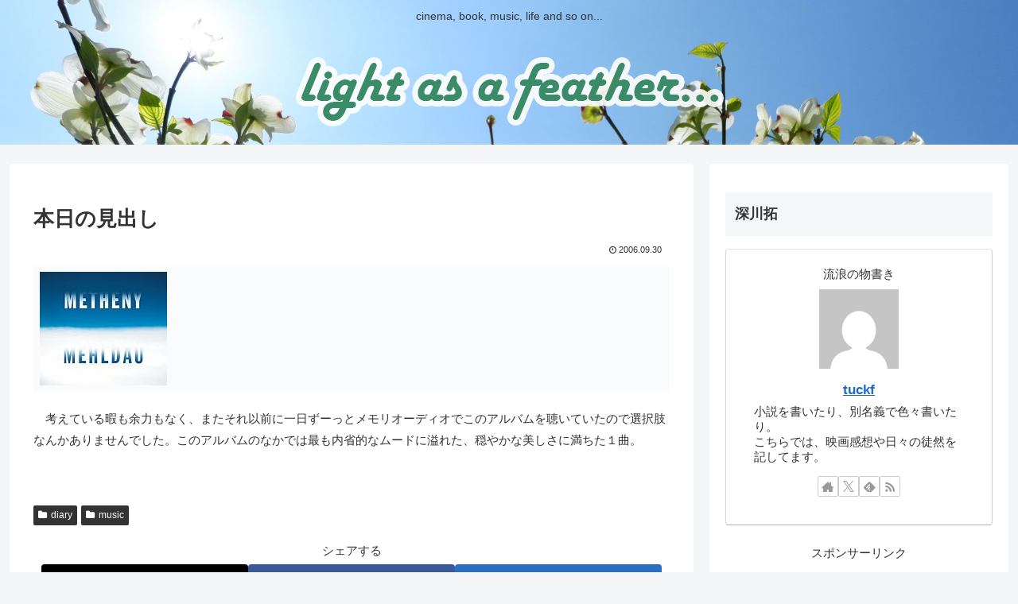

--- FILE ---
content_type: text/html; charset=utf-8
request_url: https://www.google.com/recaptcha/api2/aframe
body_size: 264
content:
<!DOCTYPE HTML><html><head><meta http-equiv="content-type" content="text/html; charset=UTF-8"></head><body><script nonce="Vcs9h25rORbSLucogom9qg">/** Anti-fraud and anti-abuse applications only. See google.com/recaptcha */ try{var clients={'sodar':'https://pagead2.googlesyndication.com/pagead/sodar?'};window.addEventListener("message",function(a){try{if(a.source===window.parent){var b=JSON.parse(a.data);var c=clients[b['id']];if(c){var d=document.createElement('img');d.src=c+b['params']+'&rc='+(localStorage.getItem("rc::a")?sessionStorage.getItem("rc::b"):"");window.document.body.appendChild(d);sessionStorage.setItem("rc::e",parseInt(sessionStorage.getItem("rc::e")||0)+1);localStorage.setItem("rc::h",'1768943692108');}}}catch(b){}});window.parent.postMessage("_grecaptcha_ready", "*");}catch(b){}</script></body></html>